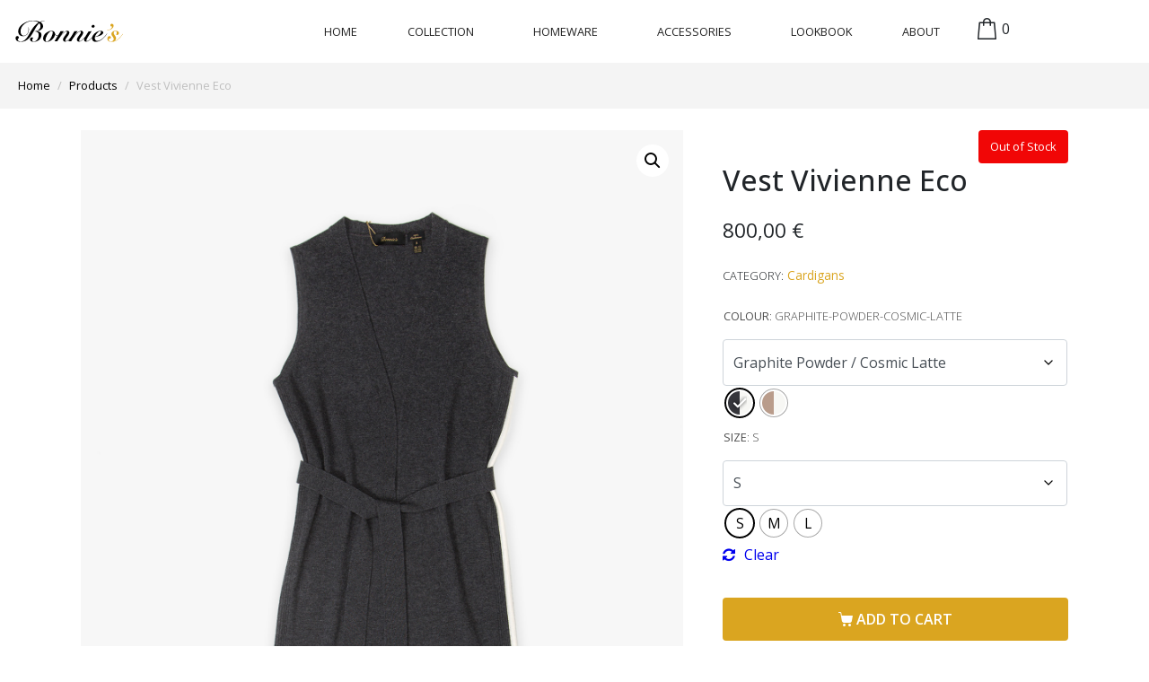

--- FILE ---
content_type: text/css
request_url: https://bonnies-cashmere.com/wp-content/uploads/elementor/css/post-13689.css?ver=1767169179
body_size: 376
content:
.elementor-kit-13689{--e-global-color-primary:#000000;--e-global-color-secondary:#54595F;--e-global-color-text:#7A7A7A;--e-global-color-accent:#DAA520;--e-global-typography-primary-font-family:"Roboto";--e-global-typography-primary-font-weight:600;--e-global-typography-secondary-font-family:"Roboto Slab";--e-global-typography-secondary-font-weight:400;--e-global-typography-text-font-family:"Roboto";--e-global-typography-text-font-weight:400;--e-global-typography-accent-font-family:"Roboto";--e-global-typography-accent-font-weight:500;}.elementor-kit-13689 button,.elementor-kit-13689 input[type="button"],.elementor-kit-13689 input[type="submit"],.elementor-kit-13689 .elementor-button{background-color:#000000;}.elementor-kit-13689 button:hover,.elementor-kit-13689 button:focus,.elementor-kit-13689 input[type="button"]:hover,.elementor-kit-13689 input[type="button"]:focus,.elementor-kit-13689 input[type="submit"]:hover,.elementor-kit-13689 input[type="submit"]:focus,.elementor-kit-13689 .elementor-button:hover,.elementor-kit-13689 .elementor-button:focus{background-color:#DAA520;}.elementor-section.elementor-section-boxed > .elementor-container{max-width:1140px;}.e-con{--container-max-width:1140px;}.elementor-widget:not(:last-child){margin-block-end:20px;}.elementor-element{--widgets-spacing:20px 20px;--widgets-spacing-row:20px;--widgets-spacing-column:20px;}{}h1.entry-title{display:var(--page-title-display);}@media(max-width:1024px){.elementor-section.elementor-section-boxed > .elementor-container{max-width:1024px;}.e-con{--container-max-width:1024px;}}@media(max-width:767px){.elementor-section.elementor-section-boxed > .elementor-container{max-width:767px;}.e-con{--container-max-width:767px;}}

--- FILE ---
content_type: text/css
request_url: https://bonnies-cashmere.com/wp-content/uploads/elementor/css/post-13769.css?ver=1767169179
body_size: 1514
content:
.elementor-13769 .elementor-element.elementor-element-dd07da5 > .elementor-container > .elementor-column > .elementor-widget-wrap{align-content:flex-start;align-items:flex-start;}.elementor-13769 .elementor-element.elementor-element-dd07da5:not(.elementor-motion-effects-element-type-background), .elementor-13769 .elementor-element.elementor-element-dd07da5 > .elementor-motion-effects-container > .elementor-motion-effects-layer{background-color:#FFFFFF;}.elementor-13769 .elementor-element.elementor-element-dd07da5{transition:background 0.3s, border 0.3s, border-radius 0.3s, box-shadow 0.3s;padding:16px 0px 16px 0px;}.elementor-13769 .elementor-element.elementor-element-dd07da5 > .elementor-background-overlay{transition:background 0.3s, border-radius 0.3s, opacity 0.3s;}.elementor-13769 .elementor-element.elementor-element-1aa26c9 > .elementor-element-populated{padding:0px 0px 0px 16px;}.elementor-13769 .elementor-element.elementor-element-877a12b > .elementor-widget-container{margin:0px 0px 0px 0px;padding:0px 0px 0px 0px;}.elementor-13769 .elementor-element.elementor-element-877a12b .raven-image{opacity:1;}.elementor-13769 .elementor-element.elementor-element-877a12b{text-align:left;}.elementor-13769 .elementor-element.elementor-element-a167533.elementor-column > .elementor-widget-wrap{justify-content:flex-end;}.elementor-13769 .elementor-element.elementor-element-a167533.elementor-column.raven-column-flex-vertical > .elementor-widget-wrap{align-content:flex-end;align-items:flex-end;flex-wrap:wrap;}.elementor-13769 .elementor-element.elementor-element-a167533 .elementor-element-populated .elementor-heading-title{color:#FFFFFF;}.elementor-13769 .elementor-element.elementor-element-a167533 > .elementor-element-populated{text-align:start;padding:0px 20px 0px 0px;}.elementor-13769 .elementor-element.elementor-element-769eb06 .raven-nav-menu-vertical .raven-nav-menu li > a{justify-content:right !important;}.elementor-13769 .elementor-element.elementor-element-769eb06 .raven-nav-menu-main .raven-nav-menu > li > a.raven-menu-item{font-size:0.8rem;text-transform:uppercase;word-spacing:0.1em;color:#212121;}.elementor-13769 .elementor-element.elementor-element-769eb06 .raven-nav-menu-horizontal .raven-nav-menu > li:not(:last-child){margin-right:16px;}.elementor-13769 .elementor-element.elementor-element-769eb06 .raven-nav-menu-vertical .raven-nav-menu > li:not(:last-child){margin-bottom:16px;}.elementor-13769 .elementor-element.elementor-element-769eb06 .raven-nav-menu-main .raven-nav-menu > li:not(.current-menu-parent):not(.current-menu-ancestor) > a.raven-menu-item:hover:not(.raven-menu-item-active), .elementor-13769 .elementor-element.elementor-element-769eb06 .raven-nav-menu-main .raven-nav-menu > li:not(.current-menu-parent):not(.current-menu-ancestor) > a.highlighted:not(.raven-menu-item-active){color:#DAA520;}.elementor-13769 .elementor-element.elementor-element-769eb06 .raven-nav-menu-main .raven-nav-menu > li > a.raven-menu-item-active, .elementor-13769 .elementor-element.elementor-element-769eb06 .raven-nav-menu-main .raven-nav-menu > li.current-menu-parent > a, .elementor-13769 .elementor-element.elementor-element-769eb06 .raven-nav-menu-main .raven-nav-menu > li.current-menu-ancestor > a{color:#DAA520;}.elementor-13769 .elementor-element.elementor-element-769eb06 .raven-nav-menu-main .raven-submenu > li > a.raven-submenu-item{font-size:0.8rem;text-transform:uppercase;color:#252525;}.elementor-13769 .elementor-element.elementor-element-769eb06 .raven-nav-menu-main .raven-submenu > li:not(:last-child){border-bottom-style:none;}.elementor-13769 .elementor-element.elementor-element-769eb06 .raven-nav-menu-main .raven-submenu{border-radius:2px 2px 2px 2px;box-shadow:0px 4px 15px -6px rgba(0, 0, 0, 0.2);}.elementor-13769 .elementor-element.elementor-element-769eb06 .raven-nav-menu-main .raven-submenu > li:not(.current-menu-parent):not(.current-menu-ancestor) > a.raven-submenu-item:hover:not(.raven-menu-item-active), .elementor-13769 .elementor-element.elementor-element-769eb06 .raven-nav-menu-main .raven-submenu > li:not(.current-menu-parent):not(.current-menu-ancestor) > a.highlighted:not(.raven-menu-item-active){color:#DAA520;background-color:#F5F5F5;}.elementor-13769 .elementor-element.elementor-element-769eb06 .raven-nav-menu-mobile .raven-nav-menu li > a{font-weight:300;text-transform:uppercase;padding:8px 32px 8px 32px;justify-content:left !important;}.elementor-13769 .elementor-element.elementor-element-769eb06 .raven-nav-menu-mobile .raven-nav-menu li > a:hover{color:#DAA520;}.elementor-13769 .elementor-element.elementor-element-769eb06 .raven-nav-menu-toggle{text-align:center;}.elementor-13769 .elementor-element.elementor-element-769eb06 .raven-nav-menu-mobile{border-style:solid;border-width:0px 0px 2px 0px;}.elementor-13769 .elementor-element.elementor-element-bd1a74d > .elementor-element-populated{padding:4px 0px 0px 0px;}.elementor-13769 .elementor-element.elementor-element-60ec055 .woocommerce-mini-cart__buttons a.checkout{background-color:#232323;color:#FFFFFF;border-radius:4px 4px 4px 4px;padding:15px 30px 15px 30px;}.elementor-13769 .elementor-element.elementor-element-60ec055 .woocommerce-mini-cart__buttons a.checkout:hover{background-color:#000000;color:#FFFFFF;}.elementor-13769 .elementor-element.elementor-element-60ec055 .woocommerce-mini-cart__buttons a:not(.checkout){background-color:#FFFFFF;color:#232323;border-radius:4px 4px 4px 4px;padding:15px 30px 15px 30px;}.elementor-13769 .elementor-element.elementor-element-60ec055 .woocommerce-mini-cart__buttons a:not(.checkout):hover{background-color:#232323;color:#FFFFFF;}.elementor-13769 .elementor-element.elementor-element-60ec055 .raven-shopping-cart-wrap{text-align:left;}.elementor-13769 .elementor-element.elementor-element-60ec055.jupiterx-raven-cart-quick-view-overlay .jupiterx-cart-quick-view{width:400px;}.elementor-13769 .elementor-element.elementor-element-60ec055.jupiterx-raven-cart-quick-view-overlay .jupiterx-shopping-cart-content-effect-enabled-overlay{width:calc( 100% - 400px );}.elementor-13769 .elementor-element.elementor-element-60ec055 .jupiterx-cart-quick-view{background-color:#fffff;border-color:#E3E3E3;}.elementor-13769 .elementor-element.elementor-element-60ec055 .jupiterx-cart-quick-view .widget_shopping_cart_content{padding:0px 30px 15px 30px;}.elementor-13769 .elementor-element.elementor-element-60ec055 .jupiterx-mini-cart-title{color:#000000;}.elementor-13769 .elementor-element.elementor-element-60ec055 .jupiterx-mini-cart-header{padding:25px 30px 25px 30px;border-color:#E3E3E3;border-width:0 0 1px 0;}.elementor-13769 .elementor-element.elementor-element-60ec055 .jupiterx-mini-cart-header .jupiterx-icon-x svg{color:#ADADAD;fill:#ADADAD;}.elementor-13769 .elementor-element.elementor-element-60ec055 .jupiterx-mini-cart-header .jupiterx-icon-x:hover svg{color:#ADADAD;fill:#ADADAD;}.elementor-13769 .elementor-element.elementor-element-60ec055 .widget_shopping_cart_content li.mini_cart_item{border-bottom-color:#E3E3E3;border-bottom-width:1px;}.elementor-13769 .elementor-element.elementor-element-60ec055 .woocommerce.widget_shopping_cart .total{border-top-style:solid;border-top-color:#E3E3E3 !important;border-bottom-color:#E3E3E3;border-top-width:1px !important;border-bottom-width:1px;}.elementor-13769 .elementor-element.elementor-element-60ec055 .woocommerce-mini-cart-item .quantity{color:#000000 !important;}.elementor-13769 .elementor-element.elementor-element-60ec055 .woocommerce-mini-cart-item .woocommerce-mini-cart-item-attributes span{color:#000000 !important;}.elementor-13769 .elementor-element.elementor-element-60ec055 .woocommerce-mini-cart-item a:not(.remove_from_cart_button){color:#000000 !important;}.elementor-13769 .elementor-element.elementor-element-60ec055 .woocommerce-mini-cart-item a:not(.remove_from_cart_button):hover{color:#000000 !important;}.elementor-13769 .elementor-element.elementor-element-60ec055 .woocommerce-mini-cart__total > *{color:#000000 !important;}@media(max-width:1024px){.elementor-13769 .elementor-element.elementor-element-dd07da5{margin-top:10px;margin-bottom:10px;}.elementor-13769 .elementor-element.elementor-element-1aa26c9 > .elementor-widget-wrap > .elementor-widget:not(.elementor-widget__width-auto):not(.elementor-widget__width-initial):not(:last-child):not(.elementor-absolute){margin-block-end:: 0px;}.elementor-13769 .elementor-element.elementor-element-877a12b{width:auto;max-width:auto;align-self:center;text-align:left;}.elementor-13769 .elementor-element.elementor-element-877a12b > .elementor-widget-container{margin:0px 0px 0px 0px;padding:0px 0px 0px 0px;}.elementor-bc-flex-widget .elementor-13769 .elementor-element.elementor-element-a167533.elementor-column .elementor-widget-wrap{align-items:flex-start;}.elementor-13769 .elementor-element.elementor-element-a167533.elementor-column.elementor-element[data-element_type="column"] > .elementor-widget-wrap.elementor-element-populated{align-content:flex-start;align-items:flex-start;}.elementor-13769 .elementor-element.elementor-element-a167533 > .elementor-element-populated{padding:0px 0px 0px 0px;}.elementor-13769 .elementor-element.elementor-element-769eb06 > .elementor-widget-container{margin:0px 17px 0px 0px;}.elementor-13769 .elementor-element.elementor-element-769eb06 .raven-nav-menu-horizontal .raven-nav-menu > li:not(:last-child){margin-right:16px;}.elementor-13769 .elementor-element.elementor-element-769eb06 .raven-nav-menu-vertical .raven-nav-menu > li:not(:last-child){margin-bottom:16px;}}@media(max-width:767px){.elementor-13769 .elementor-element.elementor-element-dd07da5{margin-top:16px;margin-bottom:0px;padding:0px 0px 0px 0px;}.elementor-13769 .elementor-element.elementor-element-1aa26c9{width:50%;}.elementor-bc-flex-widget .elementor-13769 .elementor-element.elementor-element-1aa26c9.elementor-column .elementor-widget-wrap{align-items:center;}.elementor-13769 .elementor-element.elementor-element-1aa26c9.elementor-column.elementor-element[data-element_type="column"] > .elementor-widget-wrap.elementor-element-populated{align-content:center;align-items:center;}.elementor-13769 .elementor-element.elementor-element-1aa26c9.elementor-column > .elementor-widget-wrap{justify-content:flex-start;}.elementor-13769 .elementor-element.elementor-element-a167533{width:50%;}.elementor-bc-flex-widget .elementor-13769 .elementor-element.elementor-element-a167533.elementor-column .elementor-widget-wrap{align-items:center;}.elementor-13769 .elementor-element.elementor-element-a167533.elementor-column.elementor-element[data-element_type="column"] > .elementor-widget-wrap.elementor-element-populated{align-content:center;align-items:center;}.elementor-13769 .elementor-element.elementor-element-a167533.elementor-column > .elementor-widget-wrap{justify-content:flex-end;}.elementor-13769 .elementor-element.elementor-element-a167533 > .elementor-element-populated{padding:0px 0px 0px 0px;}.elementor-13769 .elementor-element.elementor-element-769eb06 .raven-nav-menu-vertical .raven-nav-menu li > a{justify-content:left !important;}.elementor-13769 .elementor-element.elementor-element-769eb06 .raven-nav-menu-main .raven-submenu > li > a.raven-submenu-item{font-size:0.8rem;}.elementor-13769 .elementor-element.elementor-element-769eb06 .raven-nav-menu-mobile .raven-nav-menu li > a{font-size:1.4rem;line-height:2em;justify-content:center !important;}}@media(min-width:768px){.elementor-13769 .elementor-element.elementor-element-1aa26c9{width:15%;}.elementor-13769 .elementor-element.elementor-element-a167533{width:80.332%;}.elementor-13769 .elementor-element.elementor-element-bd1a74d{width:4%;}}@media(max-width:1024px) and (min-width:768px){.elementor-13769 .elementor-element.elementor-element-1aa26c9{width:20%;}.elementor-13769 .elementor-element.elementor-element-a167533{width:70%;}.elementor-13769 .elementor-element.elementor-element-bd1a74d{width:10%;}}

--- FILE ---
content_type: text/css
request_url: https://bonnies-cashmere.com/wp-content/uploads/elementor/css/post-13904.css?ver=1767169179
body_size: 339
content:
.elementor-13904 .elementor-element.elementor-element-cf6cb50:not(.elementor-motion-effects-element-type-background), .elementor-13904 .elementor-element.elementor-element-cf6cb50 > .elementor-motion-effects-container > .elementor-motion-effects-layer{background-color:#F4F4F4;}.elementor-13904 .elementor-element.elementor-element-cf6cb50{transition:background 0.3s, border 0.3s, border-radius 0.3s, box-shadow 0.3s;padding:6px 0px 6px 0px;}.elementor-13904 .elementor-element.elementor-element-cf6cb50 > .elementor-background-overlay{transition:background 0.3s, border-radius 0.3s, opacity 0.3s;}.elementor-13904 .elementor-element.elementor-element-191e12b .breadcrumb{justify-content:flex-start;}.elementor-13904 .elementor-element.elementor-element-191e12b #breadcrumbs{justify-content:flex-start;}.elementor-13904 .elementor-element.elementor-element-191e12b > .elementor-widget-container{padding:0px 0px 0px 10px;}.elementor-13904 .elementor-element.elementor-element-191e12b, .elementor-13904 .elementor-element.elementor-element-191e12b .breadcrumb-item.active span, .elementor-13904 .elementor-element.elementor-element-191e12b span.current-item{color:#BFBFBF;}.elementor-13904 .elementor-element.elementor-element-191e12b .raven-breadcrumbs-yoast .breadcrumb_last{color:#BFBFBF;}.elementor-13904 .elementor-element.elementor-element-191e12b .raven-breadcrumbs-navxt span.current-item{color:#BFBFBF;}.elementor-13904 .elementor-element.elementor-element-191e12b,.elementor-13904 .elementor-element.elementor-element-191e12b .breadcrumb,.elementor-13904 .elementor-element.elementor-element-191e12b #breadcrumbs, .elementor-13904 .elementor-element.elementor-element-191e12b span, .elementor-13904 .elementor-element.elementor-element-191e12b li{text-decoration:none;}.elementor-13904 .elementor-element.elementor-element-191e12b .breadcrumb-item + .breadcrumb-item::before{color:#bfbfbf;}.elementor-13904 .elementor-element.elementor-element-191e12b .raven-breadcrumbs-yoast #breadcrumbs{color:#bfbfbf;}.elementor-13904 .elementor-element.elementor-element-191e12b .raven-breadcrumbs-navxt .breadcrumb{color:#bfbfbf;}.elementor-13904 .elementor-element.elementor-element-191e12b a, .elementor-13904 .elementor-element.elementor-element-191e12b a *{color:#000000;}.elementor-13904 .elementor-element.elementor-element-191e12b a:hover, .elementor-13904 .elementor-element.elementor-element-191e12b a:hover *{color:#DAA520;}

--- FILE ---
content_type: image/svg+xml
request_url: https://bonnies-cashmere.com/wp-content/uploads/2018/05/bonnie-black.svg
body_size: 24040
content:
<?xml version="1.0" encoding="UTF-8"?>
<svg width="123px" height="38px" viewBox="0 0 123 38" version="1.1" xmlns="http://www.w3.org/2000/svg" xmlns:xlink="http://www.w3.org/1999/xlink">
    <!-- Generator: Sketch 49.3 (51167) - http://www.bohemiancoding.com/sketch -->
    <title>black</title>
    <desc>Created with Sketch.</desc>
    <defs/>
    <g id="logo" stroke="none" stroke-width="1" fill="none" fill-rule="evenodd">
        <g id="gold" transform="translate(-147.000000, -180.000000)">
            <g id="BLACK" transform="translate(147.000000, 169.000000)">
                <g id="black" transform="translate(1.167969, 17.500000)">
                    <g id="Group" transform="translate(0.041016, 0.353516)">
                        <path d="M106.179339,4.14632289 C106.446634,3.83648684 106.837618,3.68107702 107.351552,3.68107702 C107.971962,3.68107702 108.453683,3.88468356 108.79647,4.29115895 C109.138519,4.69788024 109.310158,5.20099496 109.310158,5.80001132 C109.310158,6.63484733 109.058109,7.37353581 108.555486,8.01558496 C108.052126,8.6576341 107.43147,9.19861767 106.693273,9.63730617 C105.954585,10.0762406 105.162536,10.4234537 104.317126,10.6804209 C103.471224,10.9373881 102.695405,11.1090274 101.989175,11.1941094 L101.989175,10.8729618 C102.63147,10.7664864 103.273519,10.6162405 103.915814,10.4234537 C104.557864,10.2309127 105.146552,9.96927336 105.681634,9.63730617 C106.21647,9.30558488 106.671634,8.88238818 107.046388,8.36869969 C107.420404,7.8550112 107.6727,7.23435549 107.80106,6.50648669 C107.693601,6.52812603 107.57606,6.55492931 107.4477,6.58665061 C107.319093,6.61886373 107.190732,6.63484733 107.062126,6.63484733 C106.677044,6.63484733 106.366716,6.51189652 106.131388,6.26550309 C105.895323,6.01960147 105.778027,5.70361788 105.778027,5.31853594 C105.778027,4.84788023 105.911552,4.45714255 106.179339,4.14632289 Z M109.919994,11.6760765 C110.47647,11.5265684 111.043765,11.4510766 111.62188,11.4510766 C112.649502,11.4510766 113.510896,11.6709126 114.206306,12.1093552 C114.901961,12.5482896 115.250158,13.174601 115.250158,13.9877977 C115.250158,14.6089452 115.046552,15.1172239 114.640076,15.5128796 C114.233109,15.9095189 113.71942,16.1069779 113.099011,16.1069779 C112.906224,16.1069779 112.729666,16.0909943 112.568847,16.0585353 C112.408519,16.026814 112.274503,15.9896828 112.167535,15.9464042 C112.402863,15.5182894 112.568847,15.0955845 112.66524,14.6780436 C112.761634,14.2609944 112.809584,13.8488633 112.809584,13.4418961 C112.809584,13.0140273 112.686388,12.6390273 112.440486,12.3181257 C112.194093,11.9969782 111.824994,11.8366503 111.332945,11.8366503 C110.733191,11.8366503 110.273109,12.0240273 109.951962,12.3985355 C109.63106,12.7732896 109.47024,13.2385355 109.47024,13.7952567 C109.47024,14.394519 109.604011,14.9246829 109.872044,15.3845189 C110.139093,15.8450927 110.433929,16.2889451 110.755076,16.7170598 C111.075978,17.1454205 111.36983,17.5949286 111.637863,18.0653385 C111.905158,18.5367319 112.038929,19.0929613 112.038929,19.7352564 C112.038929,20.1419777 111.969584,20.5378793 111.83065,20.9232071 C111.690978,21.308535 111.503847,21.6513218 111.268519,21.95083 C111.032699,22.2505841 110.770814,22.5021415 110.48188,22.7052562 C110.192945,22.9088628 109.888027,23.0423873 109.56688,23.1065677 L109.56688,23.1709939 C110.658437,22.935666 111.66983,22.5341087 112.601306,21.9668136 C113.532289,21.4000104 114.404256,20.736076 115.217945,19.9759941 C116.031388,19.216404 116.796387,18.3921417 117.513683,17.5034532 C118.230732,16.6157484 118.931551,15.7216501 119.616879,14.8228796 L119.8736,15.0154206 C119.017125,16.1286173 118.160896,17.2147647 117.304912,18.2741089 C116.448683,19.3339449 115.512043,20.2703383 114.495486,21.0840268 C113.478437,21.8974694 112.36524,22.5503382 111.156142,23.0423873 C109.946552,23.5346824 108.560404,23.7808299 106.998191,23.7808299 C106.441224,23.7808299 105.890405,23.7218135 105.344503,23.6042726 C104.798847,23.4864857 104.306306,23.2936988 103.867618,23.0264037 C103.428929,22.7591087 103.075815,22.405748 102.808028,21.9668136 C102.540487,21.528371 102.40647,20.9873875 102.40647,20.3450924 C102.40647,20.0032892 102.454667,19.6605023 102.55106,19.3179613 C102.647208,18.9756663 102.792044,18.6653384 102.984585,18.386486 C103.177126,18.108863 103.417864,17.8784532 103.707044,17.696486 C103.995978,17.5145188 104.33311,17.4235352 104.718437,17.4235352 C105.210487,17.4235352 105.590405,17.5629614 105.858191,17.8408303 C106.125732,18.1191909 106.259749,18.4403384 106.259749,18.8040269 C106.259749,19.2535351 106.131388,19.596322 105.874421,19.8314039 C105.617454,20.0672236 105.317454,20.1847646 104.975159,20.1847646 C104.696798,20.1847646 104.46147,20.1314039 104.268929,20.0241908 C104.162208,20.2167318 104.071224,20.4255022 103.995978,20.6505022 C103.92147,20.8752563 103.883601,21.1054202 103.883601,21.3407481 C103.883601,21.9402563 104.113765,22.4323054 104.574093,22.8176333 C105.034175,23.2029611 105.574421,23.395748 106.195323,23.395748 C106.580896,23.395748 106.971142,23.3313217 107.36729,23.2029611 C107.763191,23.0746005 108.116552,22.8872234 108.427126,22.6410759 C108.736962,22.3951743 108.989011,22.10083 109.181552,21.7580432 C109.374093,21.415994 109.47024,21.040994 109.47024,20.6342727 C109.47024,20.0777974 109.336716,19.5697646 109.068929,19.1091909 C108.801142,18.6491089 108.507044,18.2050106 108.186142,17.7766499 C107.864995,17.3485352 107.57065,16.9152566 107.303109,16.4763222 C107.035077,16.0378796 106.902044,15.5721419 106.902044,15.0796009 C106.902044,14.4803387 107.040732,13.9555846 107.319093,13.5063223 C107.597208,13.0568142 107.961388,12.6766503 108.410896,12.3663224 C108.860404,12.0564864 109.363027,11.8260765 109.919994,11.6760765 Z" id="s" fill="#DAA520"/>
                        <path d="M85.465768,18.5404755 C85.6179801,17.9614137 85.8706406,17.3858396 86.2239303,16.8135271 C86.844586,15.8075435 87.6258155,14.9085272 88.5681105,14.1162321 C89.5096678,13.3244289 90.5427005,12.6823798 91.666471,12.1895929 C92.7902414,11.6975438 93.8549954,11.4511503 94.8612249,11.4511503 C95.7813887,11.4511503 96.4989297,11.6279536 97.0123723,11.9808224 C97.5260608,12.3341831 97.783028,12.8318879 97.783028,13.474183 C97.783028,13.9878715 97.6067165,14.459019 97.2533559,14.8868878 C96.8999952,15.3152485 96.4450772,15.7005763 95.8886018,16.0428714 C95.3318806,16.3854123 94.705815,16.6849205 94.0104052,16.9416418 C93.3145036,17.198609 92.6242578,17.4233631 91.9394218,17.6159041 C91.2540939,17.8086909 90.6117989,17.9692647 90.0127825,18.0976253 C89.4132744,18.2262319 88.9209793,18.333445 88.5358974,18.4187729 C88.4284384,18.8471335 88.3753236,19.2327072 88.3753236,19.5745105 C88.3753236,20.4951662 88.6320449,21.2441825 89.1457334,21.8222972 C89.6596678,22.4001661 90.376471,22.6891005 91.2971267,22.6891005 C92.196389,22.6891005 93.186143,22.4218054 94.2671265,21.8867235 C95.3478642,21.3516415 96.4345035,20.5699203 97.5260608,19.5425433 C98.3611427,18.750986 99.1640115,17.921068 99.9344213,17.0540188 C100.705077,16.1872156 101.379093,15.3796747 101.957208,14.6299206 L102.181962,14.8546747 C101.518274,15.7536911 100.806388,16.6421336 100.046798,17.5197565 C99.2867164,18.3976253 98.3822902,19.3177892 97.3335198,20.2809859 C95.8566346,21.6086087 94.4382741,22.5236087 93.0791758,23.0262316 C91.7195857,23.5291004 90.4408973,23.7809037 89.2421268,23.7809037 C88.0222089,23.7809037 87.0587663,23.4167234 86.3525368,22.6891005 C85.6460615,21.9617235 85.2927008,21.0194284 85.2927008,19.8636908 C85.2927008,19.6638878 85.3044231,19.4645124 85.327875,19.2655556 C85.0000517,19.6050795 84.6780642,19.9329668 84.3621107,20.2489203 C83.1205534,21.4907235 82.0553076,22.3575267 81.1671109,22.8498218 C80.2786684,23.3418709 79.4600618,23.5882644 78.7110455,23.5882644 C78.0045701,23.5882644 77.4586685,23.3957234 77.0733407,23.0101496 C76.6882587,22.6250677 76.4954719,22.1221989 76.4954719,21.5012973 C76.4954719,21.0731825 76.5758817,20.6293301 76.7362095,20.1687564 C76.830187,19.8994887 76.9627411,19.5917286 77.133724,19.2453774 C76.8002842,19.613494 76.4592063,19.9800649 76.1104637,20.345117 C74.9970211,21.5227399 74.050054,22.3575759 73.2688245,22.849871 C72.4871032,23.3419201 71.6793164,23.5883135 70.8447263,23.5883135 C70.0307919,23.5883135 69.4317756,23.3635595 69.0464477,22.9138054 C68.6613658,22.4642972 68.4685789,21.9506087 68.4685789,21.3727399 C68.4685789,20.6453629 68.698251,19.8958547 69.1588248,19.125199 C69.6189067,18.3545434 70.1271854,17.5998713 70.6839066,16.8614287 C71.240382,16.1229861 71.7486607,15.4221665 72.2089885,14.7582321 C72.6693163,14.0950354 72.8994803,13.5171666 72.8994803,13.0246256 C72.8994803,12.7892978 72.8242344,12.5965109 72.6747262,12.4465109 C72.5249721,12.2972486 72.300218,12.2217568 72.0004639,12.2217568 C71.5721033,12.2217568 71.0694804,12.4199535 70.4913657,12.8158552 C69.9132509,13.2120027 69.3034149,13.7259371 68.6613658,14.3571665 C68.0188248,14.9886419 67.3657101,15.7056911 66.7025134,16.508314 C66.0388249,17.3109369 65.4127594,18.1138057 64.8240709,18.9164286 C64.2353824,19.7190515 63.7054644,20.4953629 63.2348087,21.2441333 C62.7636612,21.9938874 62.3889071,22.6361824 62.1110383,23.1707726 L58.8680877,23.267166 C59.4417733,22.3150841 60.0167785,21.3669612 60.5930399,20.4228926 C59.5114823,21.5595679 58.5890889,22.3684841 57.8251697,22.849871 C57.0434484,23.3419201 56.2356616,23.5883135 55.4010715,23.5883135 C54.5871371,23.5883135 53.9881207,23.3635595 53.6027929,22.9138054 C53.217465,22.4642972 53.0249241,21.9506087 53.0249241,21.3727399 C53.0249241,20.6453629 53.2548421,19.8958547 53.7151699,19.125199 C54.1752519,18.3545434 54.6835305,17.5998713 55.2402518,16.8614287 C55.7967272,16.1229861 56.3050058,15.4221665 56.7653337,14.7582321 C57.2256615,14.0950354 57.4558255,13.5171666 57.4558255,13.0246256 C57.4558255,12.7892978 57.3805796,12.5965109 57.2310714,12.4465109 C57.0813173,12.2972486 56.8565632,12.2217568 56.5568091,12.2217568 C56.1284485,12.2217568 55.6258256,12.4199535 55.0477108,12.8158552 C54.469842,13.2120027 53.8597601,13.7259371 53.217465,14.3571665 C52.5754159,14.9886419 51.9223012,15.7056911 51.2588586,16.508314 C50.5951701,17.3109369 49.9691046,18.1138057 49.380662,18.9164286 C48.7914817,19.7190515 48.2618096,20.4953629 47.7911539,21.2441333 C47.3200064,21.9938874 46.9452523,22.6361824 46.6673835,23.1707726 L43.4244328,23.267166 C44.5592688,21.3838055 45.6990229,19.5159367 46.8439408,17.6642975 C46.9776912,17.4480447 47.1112302,17.2311241 47.2445566,17.0135369 C46.9665099,17.0941806 46.6779061,17.1345024 46.3786704,17.1345024 C45.8861294,17.1345024 45.4582606,17.0277811 45.0945721,16.8133549 C44.7301459,16.5996664 44.3986705,16.2996664 44.0991623,15.9143386 C43.8421951,16.9849943 43.4192443,17.9963876 42.8308017,18.9485187 C42.2418673,19.9013875 41.530228,20.7362235 40.695392,21.4530268 C39.860556,22.1705677 38.9295725,22.737371 37.9021955,23.1549119 C36.8745726,23.572207 35.8039169,23.7807316 34.6912121,23.7807316 C33.5138351,23.7807316 32.5720319,23.4436004 31.8655565,22.7695841 C31.159327,22.0953218 30.8062123,21.1695022 30.8062123,19.9921252 C30.8062123,18.857781 31.0949008,17.7716336 31.6730155,16.7329451 C32.2508843,15.6952402 32.9999007,14.7854042 33.9205564,14.0039289 C34.8407202,13.2226994 35.8577694,12.6020437 36.970966,12.14147 C38.0836709,11.681388 39.1754741,11.4512241 40.2458839,11.4512241 C41.4018674,11.4512241 42.3114575,11.7615519 42.975146,12.3824535 C43.6385886,13.0033552 44.0453099,13.7523715 44.1953098,14.6299944 C44.3022771,15.2720435 44.5430147,15.7859779 44.9177688,16.1710599 C45.2920311,16.5566336 45.7791622,16.7491746 46.3786704,16.7491746 C46.7904678,16.7491746 47.1859207,16.6623366 47.5650291,16.4885717 C48.4637196,15.0109248 49.3526581,13.5028764 50.2314816,11.9647896 L53.8917273,11.8366749 L49.7177931,17.6802811 L49.7819734,17.7444614 C50.0814816,17.3593795 50.5147603,16.8134779 51.0823012,16.1070025 C51.6493504,15.4005271 52.2970553,14.7053632 53.0249241,14.0200354 C53.7523011,13.3349535 54.5340223,12.7354453 55.3688584,12.2217568 C56.2036944,11.7080683 57.0385304,11.4511011 57.8731205,11.4511011 C58.5795959,11.4511011 59.1144319,11.6492979 59.4788581,12.0451995 C59.8425466,12.4415929 60.0245138,12.9282322 60.0245138,13.5063469 C60.0245138,14.2342157 59.7943499,14.9780681 59.334268,15.7376583 C58.8736942,16.4977402 58.3654156,17.2578221 57.8091861,18.0174122 C57.2522189,18.7774942 56.7439402,19.505363 56.2838583,20.2007728 C55.8232846,20.8966744 55.5936124,21.5443792 55.5936124,22.1433956 C55.5936124,22.4003628 55.6580387,22.6088874 55.7861534,22.769707 C55.9145141,22.9300349 56.1284485,23.0101988 56.4284485,23.0101988 C56.7279566,23.0101988 57.2256615,22.7802808 57.9215631,22.319953 C58.6169729,21.859871 59.5533663,21.0090514 60.7309892,19.7674941 C61.0003267,19.4792936 61.2633405,19.1933063 61.5199811,18.9095757 C61.775615,18.493676 62.0314884,18.0785805 62.2875957,17.6642975 C63.4325136,15.8131501 64.5619398,13.9130682 65.6751364,11.9647896 L69.335628,11.8366749 L65.161202,17.6802811 L65.2256283,17.7444614 C65.5251364,17.3593795 65.9584151,16.8134779 66.5259561,16.1070025 C67.0930052,15.4005271 67.7407101,14.7053632 68.4685789,14.0200354 C69.1959559,13.3349535 69.9776772,12.7354453 70.8125132,12.2217568 C71.6473492,11.7080683 72.4821852,11.4511011 73.3167753,11.4511011 C74.0232507,11.4511011 74.5580867,11.6492979 74.9225129,12.0451995 C75.2862014,12.4415929 75.4681686,12.9282322 75.4681686,13.5063469 C75.4681686,14.2342157 75.2380047,14.9780681 74.7779228,15.7376583 C74.317349,16.4977402 73.8090704,17.2578221 73.2528409,18.0174122 C72.6958737,18.7774942 72.1875951,19.505363 71.7275131,20.2007728 C71.2669394,20.8966744 71.0372673,21.5443792 71.0372673,22.1433956 C71.0372673,22.4003628 71.1016935,22.6088874 71.2298082,22.769707 C71.3581689,22.9300349 71.5721033,23.0101988 71.8721033,23.0101988 C72.1716115,23.0101988 72.6693163,22.7802808 73.3652179,22.319953 C74.0606277,21.859871 74.9970211,21.0090514 76.174644,19.7674941 C76.7821907,19.1175717 77.3573634,18.4789052 77.8998789,17.8519901 C78.2308733,17.2884217 78.6296733,16.6371841 79.0963733,15.8981828 C79.7384225,14.8818714 80.5412913,13.6238387 81.504488,12.1255601 L84.8116189,11.9647405 C83.8051436,13.5493305 82.9383403,14.903019 82.2109633,16.0267894 C81.4828486,17.1503139 80.8889962,18.1088385 80.4289142,18.9003958 C79.9680946,19.6924449 79.6260454,20.3403957 79.4012914,20.8430186 C79.1765373,21.3461333 79.0641602,21.7580186 79.0641602,22.0791661 C79.0641602,22.3358874 79.1123569,22.5449038 79.2087504,22.7052316 C79.3048979,22.8658054 79.4494881,22.9462152 79.642029,22.9462152 C80.0701438,22.9462152 80.6748159,22.7003136 81.4562912,22.2077726 C82.2375207,21.7154776 83.216701,20.8700678 84.3940779,19.6710515 C84.757575,19.2910405 85.1149181,18.9141064 85.465768,18.5404755 Z M14.7522788,7.6622735 C14.7948198,7.9192407 14.8430165,8.25637183 14.8966231,8.67366688 C14.9499837,9.09145374 14.9770329,9.52473241 14.9770329,9.97424058 C14.9770329,10.9590766 14.8376067,11.9062896 14.5594919,12.8158798 C14.2811313,13.7259617 13.8581805,14.5285846 13.2913773,15.2239944 C12.7238363,15.919896 12.0230167,16.4712074 11.1881807,16.8776828 C10.3533447,17.2844041 9.37908241,17.4875188 8.26637756,17.4875188 C7.45244319,17.4875188 6.72506618,17.3542401 6.08301704,17.0862074 C5.44072199,16.8189123 4.89998432,16.4441582 4.46129582,15.9624369 C4.02236142,15.4809616 3.6852303,14.9085026 3.45014834,14.2448141 C3.21432868,13.5813715 3.09678771,12.8532568 3.09678771,12.0614536 C3.09678771,10.8843225 3.34268933,9.77087993 3.83523029,8.7221095 C4.32752534,7.67333907 4.99121382,6.71014241 5.82604984,5.83227361 C6.66088586,4.95465071 7.62924645,4.15743764 8.73186934,3.44014261 C9.83424632,2.72309347 10.9956397,2.11866727 12.2158036,1.62588042 C13.4357215,1.13383127 14.6824428,0.753913258 15.9562132,0.486126388 C17.2297377,0.218585421 18.4447376,0.0848149369 19.6007211,0.0848149369 C21.0345735,0.0848149369 22.3725243,0.213175585 23.6143275,0.470142783 C24.855393,0.726864079 26.0755568,1.10161815 27.2745732,1.59391321 C28.1094092,1.2302247 28.9602288,0.898503413 29.8272779,0.598503431 C30.6940811,0.298995252 31.5876876,0.127847721 32.5083433,0.0848149369 L32.5725237,0.277355909 C32.2725237,0.277355909 31.9088352,0.331208365 31.4807204,0.43792967 C31.0523598,0.54538868 30.6188352,0.684323098 30.1803927,0.855224727 C29.7414583,1.02710996 29.329573,1.2139952 28.9442452,1.41735584 C28.5589173,1.62096239 28.2699829,1.81842139 28.0771961,2.01145417 C28.8906386,2.48235578 29.5432615,3.08702787 30.0358025,3.82522455 C30.5280975,4.56391303 30.774491,5.41473265 30.774491,6.37792932 C30.774491,7.298585 30.5440812,8.0854702 30.0842451,8.73809311 C29.6236714,9.39120782 29.0455567,9.93710943 28.3501469,10.375552 C27.6544912,10.8144864 26.8941633,11.1572733 26.0703929,11.4031749 C25.2461306,11.6493224 24.4597373,11.8366995 23.710475,11.9648142 L23.6785078,12.0292405 C24.3417045,12.1148142 24.9894094,12.2166175 25.6208847,12.3341585 C26.2521142,12.4521912 26.8196551,12.6501421 27.3227699,12.9282568 C27.8253928,13.2066174 28.2267042,13.597601 28.5269501,14.1002239 C28.8262124,14.6035846 28.9764583,15.2719452 28.9764583,16.1070271 C28.9764583,17.2844041 28.7244091,18.3496499 28.2217862,19.301781 C27.7184256,20.2544039 27.0498191,21.0626825 26.2149831,21.7258792 C25.380147,22.3898136 24.4380979,22.8978464 23.3895734,23.251207 C22.3403112,23.6043217 21.2701473,23.7808791 20.17859,23.7808791 C19.7290818,23.7808791 19.2685081,23.7218627 18.7978523,23.6043217 C18.3269507,23.4865349 17.903754,23.3099775 17.5294918,23.0746496 C17.1549836,22.8393218 16.8444098,22.5398136 16.5985082,22.1756333 C16.3521148,21.8116989 16.229164,21.3838301 16.229164,20.8912891 C16.229164,20.3348137 16.4219508,19.8530924 16.8070328,19.4463712 C17.1923606,19.0398958 17.6630163,18.8360433 18.2199835,18.8360433 C18.8620327,18.8360433 19.4290818,19.0504695 19.9216228,19.4783384 C19.4932621,19.7353056 19.1777704,20.0562072 18.9744097,20.4417809 C18.7708032,20.8268629 18.6694917,21.2552235 18.6694917,21.7258792 C18.6694917,22.2828464 18.8189999,22.7001415 19.1189999,22.9782562 C19.418508,23.2566168 19.8463769,23.3955513 20.4033441,23.3955513 C21.2381801,23.3955513 21.9977702,23.1658791 22.683098,22.7053054 C23.367934,22.2452235 23.9458029,21.6673546 24.4169504,20.971453 C24.8876061,20.2760432 25.2517864,19.5105515 25.5087536,18.6757155 C25.7654749,17.8408795 25.8940814,17.0490762 25.8940814,16.2995681 C25.8940814,14.8868632 25.5247372,13.8543223 24.7862946,13.2009617 C24.0476061,12.5483388 22.9078521,12.2217814 21.3665407,12.2217814 L21.3987538,11.9648142 C22.1905571,11.9222732 22.9720324,11.7776831 23.7426881,11.5312897 C24.5133438,11.2856339 25.2035897,10.9325192 25.8136716,10.4719455 C26.4237535,10.0118635 26.9214584,9.43374881 27.3067863,8.73809311 C27.6921141,8.04268331 27.8846551,7.21301123 27.8846551,6.24956867 C27.8846551,5.65055231 27.7771961,5.07760152 27.5635076,4.53194582 C27.3493272,3.98604421 27.0065404,3.50973277 26.5361306,3.10301148 C25.4654749,3.95924094 24.5022782,5.06161792 23.6462947,6.41014243 C22.7900652,7.75891284 21.9389997,9.19866685 21.0938358,10.7289127 C20.2479342,12.2594044 19.3649015,13.8007158 18.4447376,15.352355 C17.5240819,16.904732 16.4699017,18.3063712 15.2819509,19.5587482 C14.0940002,20.8108793 12.7184265,21.8276825 11.1559676,22.608912 C9.59326273,23.3901414 7.75268907,23.7808791 5.63350887,23.7808791 C4.94793514,23.7808791 4.27932862,23.6896496 3.62645981,23.5079283 C2.97334509,23.3257152 2.39055824,23.0584201 1.87662385,22.7053054 C1.36293535,22.3519448 0.945640295,21.9186661 0.624492773,21.4049776 C0.303345251,20.8912891 0.14277149,20.3026006 0.14277149,19.6389121 C0.14277149,19.0185023 0.308263283,18.4829286 0.640476378,18.0334204 C0.971951768,17.5841582 1.48023043,17.3594041 2.16555825,17.3594041 C2.65785331,17.3594041 3.04859099,17.5091582 3.3377713,17.8086663 C3.62645981,18.1086663 3.77104996,18.4829286 3.77104996,18.9324368 C3.77104996,19.339404 3.64268931,19.6821908 3.38572212,19.9600597 C3.12875492,20.2384203 2.87203362,20.3989941 2.61531233,20.4417809 C2.59367298,20.5273547 2.58309921,20.6559613 2.58309921,20.8268629 C2.58309921,21.7047317 2.86662379,22.3519448 3.43391883,22.7697316 C4.00072208,23.1870267 4.83064006,23.3955513 5.92244328,23.3955513 C7.37768909,23.3955513 8.65662344,22.9996496 9.75924633,22.2076005 C10.8616233,21.4160432 11.8730167,20.3827645 12.7936724,19.10924 C13.7135904,17.8357155 14.6022788,16.4119451 15.4587542,14.8386665 C16.3144918,13.2653879 17.2297377,11.7031749 18.2039999,10.1507979 C19.1777704,8.59915869 20.2639178,7.1326014 21.4629342,5.75186378 C22.6614587,4.37112616 24.0638356,3.25301147 25.6693273,2.39653611 C24.812852,1.73333943 23.828016,1.24620831 22.7150652,0.935634558 C21.6018686,0.62555261 20.4997375,0.470142783 19.4079343,0.470142783 C17.8877704,0.470142783 16.3144918,0.737929652 14.6880985,1.27276569 C13.0609674,1.80809352 11.5784265,2.58440495 10.2409676,3.60047047 C8.90301687,4.61751958 7.80555792,5.84825722 6.94982026,7.29317516 C6.09359081,8.73809311 5.66547608,10.370634 5.66547608,12.1895683 C5.66547608,12.7035027 5.73482034,13.2388305 5.87424656,13.79506 C6.01318098,14.3520272 6.23252523,14.86006 6.53252521,15.3203878 C6.83203339,15.7809615 7.20654156,16.1606337 7.65629563,16.4601418 C8.1058038,16.7601418 8.63006607,16.90965 9.22957423,16.90965 C10.0644102,16.90965 10.8077709,16.7225189 11.4611315,16.3477648 C12.1137544,15.9735025 12.6756396,15.4703878 13.1467871,14.8386665 C13.6174428,14.207437 13.9762133,13.4795682 14.2223608,12.655306 C14.4682624,11.8315355 14.5917051,10.98047 14.5917051,10.1026012 C14.5917051,9.58891273 14.5700657,9.1448144 14.5275247,8.77006032 C14.484246,8.39579805 14.4417051,8.03702758 14.3989182,7.69448661 L14.7522788,7.6622735 Z M34.9159661,23.3956496 C35.4508022,23.3956496 35.98613,23.2141742 36.5214578,22.849748 C37.0562939,22.4860595 37.5699824,22.014912 38.0625233,21.4370432 C38.5548184,20.8591744 39.0097364,20.2063055 39.4272773,19.4781908 C39.8445724,18.7508138 40.2082609,18.022945 40.5190806,17.2948303 C40.8289166,16.5674533 41.0696543,15.8715517 41.2412936,15.2078632 C41.4124412,14.5446665 41.4982608,13.9876994 41.4982608,13.5381912 C41.4982608,13.0033552 41.3858838,12.5860601 41.1611297,12.2860601 C40.9363756,11.9865519 40.5776051,11.8365519 40.0853101,11.8365519 C39.5502282,11.8365519 39.0149003,12.0185191 38.4800643,12.3824535 C37.9447364,12.746388 37.431048,13.2170437 36.9387529,13.7951584 C36.4462119,14.3732731 35.9917857,15.0263878 35.5742448,15.7537648 C35.1567038,16.4818795 34.7925235,17.2097483 34.4824416,17.9371253 C34.1721137,18.6652401 33.9311301,19.3608958 33.7599826,20.0240924 C33.5885892,20.6877809 33.5032613,21.2442563 33.5032613,21.6937645 C33.5032613,22.2290923 33.6156383,22.6466333 33.8403924,22.9461414 C34.0651465,23.2461414 34.4234252,23.3956496 34.9159661,23.3956496 Z M86.6738319,4.83679006 C87.0803073,4.83679006 87.4388319,4.98679005 87.7496515,5.28629823 C88.0597335,5.58629822 88.2151433,5.93941295 88.2151433,6.34588833 C88.2151433,6.77449487 88.043504,7.16474074 87.7014548,7.51785548 C87.3586679,7.87121611 86.973586,8.04777348 86.5457172,8.04777348 C86.0743237,8.04777348 85.6673566,7.92482267 85.3255533,7.67842924 C84.9827664,7.43277352 84.8116189,7.06342928 84.8116189,6.57064242 C84.8116189,6.07859327 84.99875,5.66670805 85.3735041,5.33449495 C85.7477664,5.00301956 86.181291,4.83679006 86.6738319,4.83679006 Z M95.2143396,12.6713142 C95.2143396,12.371806 95.1341757,12.1576257 94.9736019,12.029265 C94.8130281,11.9006585 94.6045036,11.8364782 94.3475364,11.8364782 C93.8122085,11.8364782 93.2340938,12.0614782 92.613684,12.5109863 C91.9922906,12.9602486 91.4095038,13.51156 90.863848,14.1644289 C90.3179464,14.8177895 89.8362252,15.5023796 89.4189301,16.2194287 C89.0013891,16.9367238 88.7284383,17.5630352 88.6000777,18.0976253 C89.4774547,17.9264778 90.3122907,17.6431991 91.1045857,17.2468057 C91.8961431,16.8509041 92.5974545,16.4013959 93.2077823,15.8982812 C93.8176184,15.3954124 94.3045036,14.8600845 94.668438,14.2927895 C95.0323724,13.7259863 95.2143396,13.1850027 95.2143396,12.6713142 Z" id="bonnie" fill="#000000"/>
                    </g>
                </g>
            </g>
        </g>
    </g>
</svg>